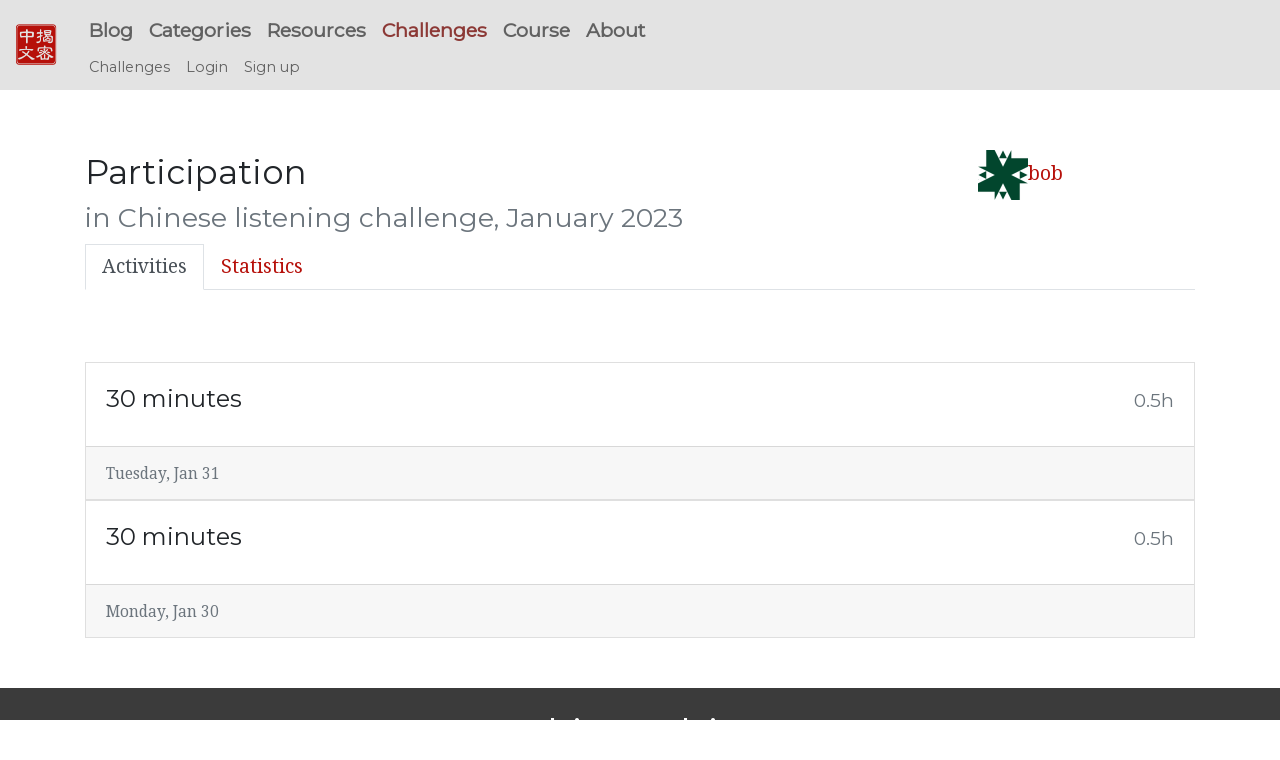

--- FILE ---
content_type: text/html; charset=utf-8
request_url: https://challenges.hackingchinese.com/challenges/108-chinese-listening-challenge-january-2023/participations/5250
body_size: 2871
content:
<!DOCTYPE html><html><head><meta content="width=device-width, initial-scale=1.0" name="viewport" /><title>HC Challenges | Building language skills through daily practice and</title>
<meta name="description" content="Hacking Chinese Challenges - building language skills through daily practice and friendly competition!"><link rel="stylesheet" media="all" href="/assets/application-94e51f417a2391434308739b1ca34e5b7c5ea4583466e76a546f03562ddae47c.css" data-turbolinks-track="true" /><script src="/assets/application-57e0d652690c7b7f21a1b1b44dced0d887c6cbcab315eaeecd4eda25ef190ba9.js" data-turbolinks-track="true"></script><meta name="csrf-param" content="authenticity_token" />
<meta name="csrf-token" content="M2SUn4ylJKnTOqqwRPBp4zHB2rILfaHJ2O0GnKomIHo+E5W9LyAg9rzYbn+rl5ZRqEOmkaYw71Fsaj3bgGEwdw==" /><link href="//fonts.useso.com/" rel="dns-prefetch" /><link href="//fonts.googleapis.com/" rel="dns-prefetch" /><link href="/assets/favicons/icon-43e3de26035e9914ca4f8de61edaf8de36dd7c3f58b97518db7101f41141f325.ico" rel="shortcut icon" /><link href="/assets/favicons/icon57-3e3a99d07411622982819f729a37d121916e5e7cb0b6b6202161f705fcedc9c4.png" rel="icon" type="image/png" /><link href="/assets/favicons/icon57-3e3a99d07411622982819f729a37d121916e5e7cb0b6b6202161f705fcedc9c4.png" rel="apple-touch-icon" sizes="57x57" /><link href="/assets/favicons/icon72-7299b75f0efad6938f6f2c18c3fd8b4cced84c34acdb3a7b873253364a3c96a9.png" rel="apple-touch-icon" sizes="72x72" /><link href="/assets/favicons/icon76-e81b49780f779da0b5c48ec2e0a2b59109c5572bef1796ef7bfce248c6fff510.png" rel="apple-touch-icon" sizes="76x76" /><link href="/assets/favicons/icon114-1312034a939279da594654f8278dd760bffc858362d63d77037fa389c95e6a7a.png" rel="apple-touch-icon" sizes="114x114" /><link href="/assets/favicons/icon120-7984f986a134cf24977393b95f1aef6728ad04f760f30280cdcb96bb736b892e.png" rel="apple-touch-icon" sizes="120x120" /><link href="/assets/favicons/icon144-eecf7ddbad30024af91bae3534119f56056ba780026cbc3dea356921b75f51d6.png" rel="apple-touch-icon" sizes="144x144" /><link href="/assets/favicons/icon152-0db94686e690e30e6a1535b40c47c0ecf936468ddfe04318b4aaeb80e8985a02.png" rel="apple-touch-icon" sizes="152x152" /><meta content="/assets/favicons/icon144-eecf7ddbad30024af91bae3534119f56056ba780026cbc3dea356921b75f51d6.png" name="msapplication-TileImage" /><meta content="#b6100a" name="msapplication-TileColor" /><meta content="name" name="Hackingchinese Challenges" /><meta content="/assets/favicons/icon70-fc76b330ef776468bc224f34db779f9502ae630714ffbdc8fbed210db527fe80.png" name="msapplication-square70x70logo" /><meta content="/assets/favicons/icon150-6ac84895cff28a38e1650c86d93a023489b772a0419b4199f56da403276bedca.png" name="msapplication-square150x150logo" /><meta content="/assets/favicons/icon310-b1fccf60e38a420684aa8e5888a21078baf132a27e687ee7e470d3010537c4bd.png" name="msapplication-wide310x150logo" /><meta content="/assets/favicons/icon310-b1fccf60e38a420684aa8e5888a21078baf132a27e687ee7e470d3010537c4bd.png" name="msapplication-square310x310logo" /></head><body><nav class="navbar bg-faded fixed-top navbar-expand-md" style="min-height: 3.5rem"><a class="navbar-brand" href="/"><div class="icon icon-zhongwen-jiemi" style="font-size: 2.5rem"></div></a><button class="navbar-toggler" data-target="#navbar-collapse" data-toggle="collapse" style="font-size: 2.5rem; position: absolute; right: 5px" type="button"><span class="navbar-toggler-icon">&#9776;</span></button><div class="navbar-collapse collapse" id="navbar-collapse" style="flex-direction: column; align-items: flex-start;"><ul class="navbar-nav main-menu clearfix"><li class="nav-item"><a class="nav-link" href="//www.hackingchinese.com/blog/"> Blog</a></li><li class="nav-item"><a class="nav-link" href="//www.hackingchinese.com/archive-2/"> Categories</a></li><li class="nav-item"><a class="nav-link" href="/resources/"> Resources</a></li><li class="nav-item"><a class="nav-link active" href="/"> Challenges</a></li><li class="nav-item"><a class="nav-link" href="//www.hackingchinese.com/about/practical-guide-to-learning-mandarin/"> Course</a></li><li class="nav-item"><a class="nav-link" href="//www.hackingchinese.com/about/"> About</a></li></ul><ul class="nav navbar-nav sub-menu"><li class="nav-item"><a class="nav-link " href="/">Challenges</a></li><li class="nav-item"><a class="nav-link " href="/users/sign_in">Login</a></li><li class="nav-item"><a class="nav-link " href="/users/sign_up">Sign up</a></li></ul></div></nav><main class="container"><h1></h1><div class="row"><div class="col-sm-8"><h3>Participation<br /><small class="text-muted">in Chinese listening challenge, January 2023</small></h3></div><div class="col-sm-4 text-center"><img style="max-width: 50px" src="/uploads/user/avatar/13352/display_avatar.jpg?v=1673540083" /><a href="/u/13352">bob</a></div></div><ul class="nav nav-tabs" role="tablist"><li class="nav-item"><a class="active nav-link" data-toggle="tab" href="#logs" role="tab">Activities</a></li><li class="nav-item"><a class="nav-link" data-toggle="tab" href="#statistics" role="tab">Statistics</a></li></ul><div class="tab-content mt-2"><div class="tab-pane active pt-2" id="logs" role="tabpanel"><br /><br /><div id="activity_log_28716"><div class="card"><div class="card-body"><h5 class="card-title">30 minutes<div class="pull-right"> <small class="text-muted">0.5h</small> </div></h5><div class="card-text"><div class="clearfix mt-1"><div class="pull-right"></div></div></div></div><div class="card-footer"><small class="text-center text-muted">Tuesday, Jan 31</small></div></div></div><div id="activity_log_28690"><div class="card"><div class="card-body"><h5 class="card-title">30 minutes<div class="pull-right"> <small class="text-muted">0.5h</small> </div></h5><div class="card-text"><div class="clearfix mt-1"><div class="pull-right"></div></div></div></div><div class="card-footer"><small class="text-center text-muted">Monday, Jan 30</small></div></div></div></div><div class="tab-pane pt-2" id="statistics" role="tabpanel"><div class="js-chart-raw" data-options="{&quot;chart&quot;:{},&quot;title&quot;:{&quot;text&quot;:&quot;Performance Chart&quot;},&quot;xAxis&quot;:{&quot;type&quot;:&quot;datetime&quot;,&quot;plotBands&quot;:[]},&quot;plotOptions&quot;:{&quot;line&quot;:{&quot;dataLabels&quot;:{&quot;enabled&quot;:true},&quot;enableMouseTracking&quot;:false}},&quot;series&quot;:[{&quot;name&quot;:&quot;Average goal performance target&quot;,&quot;data&quot;:[[1673308800000,0],[1675123200000,2]]},{&quot;name&quot;:&quot;Accumulated actual performance&quot;,&quot;type&quot;:&quot;area&quot;,&quot;data&quot;:[[1675036800000,0.5],[1675123200000,1.0]]}]}" style="width: 100%; height: 400px"></div><br /><br /><div class="row"><div class="col-lg-6"><br /><table class="table"><tr><th>Challenge time progress:</th><td><progress class="progress js-tooltip" value="100" max="100" title="100%">100%</progress></td></tr><tr><th>Goal progress:</th><td><progress class="progress js-tooltip" value="50.0" max="100" title="50.0%">50.0%</progress></td></tr></table></div><div class="col-lg-6"><table class="table user-table"><tr><th>Score</th><td>1.0</td></tr><tr><th>Rank</th><td>52nd</td></tr><tr><th>Hours reported</th><td>1.0</td></tr><tr class="active"><th>Goal</th><td>2h</td></tr></table></div></div></div></div></main><footer class="footer" id="footer"><h2>Hacking Chinese</h2><div class="footer-widgets"><p><font color="white">© 2026<a href="https://plus.google.com/+OlleLinge?rel=author" onclick="__gaTracker(&#39;send&#39;, &#39;event&#39;, &#39;outbound-widget&#39;, &#39;https://plus.google.com/+OlleLinge?rel=author&#39;, &#39;Olle Linge&#39;);"> Olle Linge</a><br /><a href="//www.hackingchinese.com/about/"> About Hacking Chinese</a><br /><a href="//www.hackingchinese.com/terms-and-conditions/">Terms and Conditions</a><br /><a href="//www.hackingchinese.com/privacy-policy/">Privacy Policy</a></font></p><font color="white"></font><p><font size="5"> 授人以魚，不如授人以漁。</font></p><p><font size="2">"Give a man a fish and you feed him for a day;<br />teach a man to fish and you feed him for a lifetime."</font></p></div></footer><link href="//fonts.googleapis.com/css?family=Droid+Serif:400,700,400italic|Montserrat" rel="stylesheet" title="Google Fonts Server" type="text/css" /></body></html>